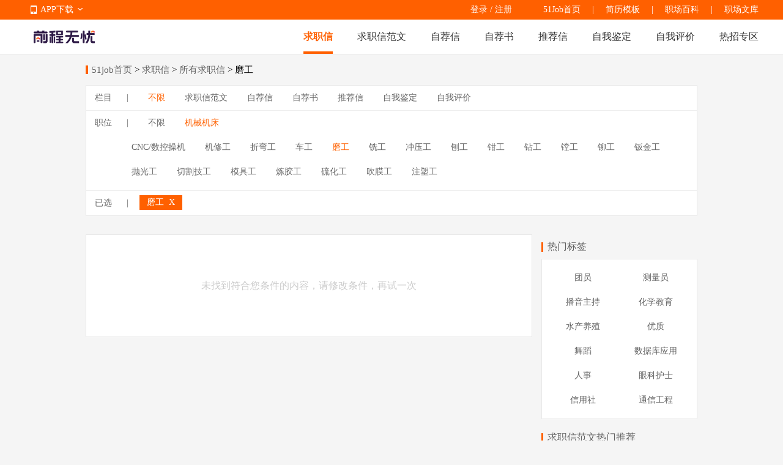

--- FILE ---
content_type: text/html
request_url: https://qiuzhixin.51job.com/mogong/
body_size: 6153
content:
 <!DOCTYPE html>
<html>
<head>
    <meta http-equiv="X-UA-Compatible" content="IE=edge,chrome=1">
    <link rel="icon" href="https://img04.51jobcdn.com/im/mkt/pc/favicon/favicon_51.ico?20221122" type="image/x-icon"/>
    <!--苹果移动设备图标-->
    <link rel="apple-touch-icon-precomposed" href="//img04.51jobcdn.com/im/m/logo_h5@3x.jpg">
    <meta http-equiv="Content-Type" content="text/html; charset=gbk">
    <title>【磨工范文下载】-51job求职信频道</title>
    <meta name="description" content="前程无忧(51job)磨工专区,为求职者提供2026年磨工,磨工范文下载等服务,更多热门尽在51job专区.">
    <meta name="keywords" content="磨工,磨工下载,磨工范文">
    <meta name="robots" content="all">
    <meta http-equiv="Expires" content="0">
    <meta http-equiv="Cache-Control" content="no-cache">
    <meta http-equiv="Pragma" content="no-cache">
    <link rel="dns-prefetch" href="//js.51jobcdn.com">
    <link rel="dns-prefetch" href="//img01.51jobcdn.com">
    <link rel="dns-prefetch" href="//img02.51jobcdn.com">
    <link rel="dns-prefetch" href="//img03.51jobcdn.com">
    <link rel="dns-prefetch" href="//img04.51jobcdn.com">
    <link rel="dns-prefetch" href="//img05.51jobcdn.com">
    <link rel="dns-prefetch" href="//img06.51jobcdn.com">
    <script language="javascript" src="//js.51jobcdn.com/in/js/2016/jquery.js?20180319"></script>
    <script language="javascript">
    var _tkd = _tkd || []; //点击量统计用
    var lang = [];
    var supporthttps = 1; //浏览器是否支持https
    var currenthttps = (window.location.protocol === 'https:') ? '1' : '0'; //当前是否为https
    var systemtime = 1769541762550;
    var d_system_client_time = systemtime - new Date().getTime();
    var trackConfig = {
        'version': '',
        'guid': '',
        'ip': '18.191.142.128',
        'accountid': '',
        'refpage': '',
        'refdomain': '',
        'domain': 'qiuzhixin.51job.com',
        'pageName': 'filter.php',
        'partner': '',
        'islanding': '0',
        'fromdomain': '51job_web',
        'to': '',
        'createDate': '',
        'identityType': '',
        'sensor_url':'//scdata.51job.com/sa?project=production'
    };
    if (window.localStorage instanceof Object)
    {
            }
    window.cfg = {
        lang:'c',
        domain : {
            my : 'http://my.51job.com',
            login : 'https://login.51job.com',
            search : 'https://search.51job.com',
            www : '//www.51job.com',
            jobs : 'https://jobs.51job.com',
            jianli : 'https://jianli.51job.com',
            company : '//company.51job.com',
            i : '//i.51job.com',
            jc : 'https://jc.51job.com',
            map : 'https://map.51job.com',
            m : 'https://m.51job.com',
            cdn : '//js.51jobcdn.com',
            help : 'https://help.51job.com',
            img : '//img03.51jobcdn.com',
            dj : '//it.51job.com',
            mdj : '//mit.51job.com',
            mq : '//mq.51job.com',
            mmq : '//mmq.51job.com',
            kbc : 'https://blanchard.51job.com',
            mtr : 'https://medu.51job.com',
            tr : 'https://edu.51job.com',
            train : '//tr.51job.com',
            shixi : '//shixi.51job.com',
			mwenku : 'https://mwenku.51job.com',
			mqiuzhixin : 'http://m.qiuzhixin.51job.com',
        }
    };

</script>
<script type="text/javascript" src="//js.51jobcdn.com/in/js/2016/pointtrack.js?20211019"></script>
<script>
    var _hmt = _hmt || [];
    (function() {
        var hm = document.createElement("script");
        hm.src = "https://hm.baidu.com/hm.js?1370a11171bd6f2d9b1fe98951541941";//百度统计代码
        var s = document.getElementsByTagName("script")[0];
        s.parentNode.insertBefore(hm, s);
    })();
</script>

        <link href="//js.51jobcdn.com/in/resource/css/2022/qiuzhixin/filter_pc.e0625b3d.css" rel="stylesheet">
    <!--引用css-->
</head>
<body>
<input type="hidden" id="isLogin" value="-1">
<div class="header">
    <div class="bar">
        <div class="in">
            <div class="app">
                <ul>
                    <li><em class="e_icon"></em><a href="http://app.51job.com/index.html">APP下载</a><em class="icon_arrow"></em></li>
                    <li>
                        <img width="80" height="80" src="//img02.51jobcdn.com/im/2022/logo/pc_topnav_app.png" alt="app down e_iconload">
                        <p><a href="http://app.51job.com/index.html">APP下载</a></p>
                    </li>
                </ul>
            </div>
            <p class="rlk">
                <a href="//www.51job.com" target="_blank">51Job首页</a>
                <span class="l">|</span>
                <a href="https://jianli.51job.com" target="_blank">简历模板</a>
                <span class="l">|</span>
                <a href="//baike.51job.com" target="_blank">职场百科</a>
				<span class="l">|</span>
                <a href="//wenku.51job.com" target="_blank">职场文库</a>
            </p>
            <div class="uer">
                            <p class="op">
                <a href="https://login.51job.com/login.php?url=https%3A%2F%2Fqiuzhixin.51job.com%2Fmogong%2F" rel="external nofollow">登录</a> / <a href="https://login.51job.com/register.php?url=https%3A%2F%2Fqiuzhixin.51job.com%2Fmogong%2F" rel="external nofollow">注册</a>
                </p>
                        </div>
        </div>
    </div>
    <div class="nag">
        <div class="in">
            <a href="//www.51job.com"><img class="logo" width="100" height="40" src="//img01.51jobcdn.com/im/2022/logo/logo_100x40.png" alt="前程无忧"></a>
            <p class="nlink">
                <a class="on" href="http://qiuzhixin.51job.com/">求职信</a>
                <a class="" href="http://qiuzhixin.51job.com/fanwen/">求职信范文</a>
                <a class="" href="http://qiuzhixin.51job.com/zijianxin/">自荐信</a>
                <a class="" href="http://qiuzhixin.51job.com/zijianshu/">自荐书</a>
                <a class="" href="http://qiuzhixin.51job.com/tuijianxin/">推荐信</a>
                <a class="" href="http://qiuzhixin.51job.com/ziwojianding/">自我鉴定</a>
                <a class="" href="http://qiuzhixin.51job.com/ziwopingjia/">自我评价</a>
                <a class="" href="javascript:void(0);">热招专区</a>
            </p>
        </div>
        <div class="snag" style="display: none">
            <div class="in">
                <p class="nlink">
                                            <a style="" href="https://yunying.51job.com">运营招聘</a>
                                            <a style="" href="https://yihu.51job.com">医护招聘</a>
                                            <a style="" href="https://baoan.51job.com">保安招聘</a>
                                            <a style="" href="https://caiwukuaiji.51job.com">财务会计招聘</a>
                                            <a style="" href="https://shejishi.51job.com">设计师招聘</a>
                                            <a style="" href="https://gongchengshi.51job.com">工程师招聘</a>
                                            <a style="" href="https://xingzheng.51job.com">行政人事招聘</a>
                                            <a style="" href="https://pugong.51job.com">普工工人招聘</a>
                                            <a style="" href="https://xiaoshou.51job.com">销售招聘</a>
                                            <a style="" href="https://jianzhishixi.51job.com">兼职实习招聘</a>
                                            <a style="" href="https://caigou.51job.com">采购招聘</a>
                                            <a style="" href="https://wenyuan.51job.com">文员招聘</a>
                                            <a style="" href="https://fanyi.51job.com">翻译招聘</a>
                                            <a style="margin-left:0px" href="https://fawulvshi.51job.com">法务律师招聘</a>
                                            <a style="" href="https://jinrong.51job.com">金融招聘</a>
                                            <a style="" href="https://jiaoshi.51job.com">教师招聘</a>
                                            <a style="" href="https://kefu.51job.com">客服招聘</a>
                                            <a style="" href="https://kaifa.51job.com">开发技术招聘</a>
                                            <a style="" href="https://shipin.51job.com">视频编导招聘</a>
                                            <a style="" href="https://jiazheng.51job.com">家政招聘</a>
                                            <a style="" href="https://siji.51job.com">司机招聘</a>
                                            <a style="" href="https://wuliucangchu.51job.com">物流仓储招聘</a>
                                            <a style="" href="https://crew.51job.com">船员海员招聘</a>
                                            <a style="" href="https://guoqizp.51job.com">国企央企招聘</a>
                                    </p>
            </div>
        </div>
    </div>
</div>
<script>
    $('.header .nag .nlink a:last-child,.header .snag').hover(function () {
        console.log(3333);
        $('.header .snag').show();
    }, function () {
        $('.header .snag').hide();
    })
</script>
<style>
    .header .snag{position:absolute;left:0;display:none;width:100%;margin-top:55px;border-top:1px solid #e8e8e8;height:80px;}
    .header .snag a{color:#666}
    .header .snag .nlink{float:left}
    .header .snag .nlink a{float:left;height:35px;font-size:14px;margin-left:24px}
    .header .snag .nlink.n2 a{margin-left:30px}
    .header .snag .nlink a:first-child{margin-left:0}
    .header .snag .nlink .on{height:33px;color:#ff6000;border-bottom:2px solid #ff6000}
    .header .snag .nlink.green a:hover{color:#65bb00}
    .header .snag .nlink.green .on{color:#65bb00;border-color:#65bb00}
    .header .snag .nlink.dgreen a:hover{color:#087b3a}
    .header .snag .nlink.dgreen .on{color:#087b3a;border-color:#087b3a}
    .header .snag .more{float:right;font-size:12px;color:#65bb00}
    .header .snag .more:hover{text-decoration:underline}
</style><div class="tmain">
    <div class="in">
        <div class="sindex">
            <i></i>
            <a href="//www.51job.com">51job首页</a> &gt;
            <a href="http://qiuzhixin.51job.com">求职信</a> &gt;
            <a href="javascript:void(0)">所有求职信</a>
             &gt; 磨工        </div>
        <div class="selectbox">
            <div class="wrap">
                <div class="w clearbox">
                    <p class="name fl">栏目 <span>|</span></p>
                    <div class="aboxs fl clearbox">
                        <a href="http://qiuzhixin.51job.com/mogong/" class="on">不限</a>
                                                    <a href="http://qiuzhixin.51job.com/fanwen/mogong/" class="">求职信范文</a>
                                                    <a href="http://qiuzhixin.51job.com/zijianxin/mogong/" class="">自荐信</a>
                                                    <a href="http://qiuzhixin.51job.com/zijianshu/mogong/" class="">自荐书</a>
                                                    <a href="http://qiuzhixin.51job.com/tuijianxin/mogong/" class="">推荐信</a>
                                                    <a href="http://qiuzhixin.51job.com/ziwojianding/mogong/" class="">自我鉴定</a>
                                                    <a href="http://qiuzhixin.51job.com/ziwopingjia/mogong/" class="">自我评价</a>
                                            </div>
                </div>
                <div class="w clearbox">
                    <p class="name fl">职位 <span>|</span></p>
                    <div class="aboxs fl">
                        <a href="http://qiuzhixin.51job.com/all/" class="all ">不限</a>
                                                    <a href="javascript:void(0)" class="all on">机械机床</a>
                                            </div>
                                    </div>
                                <div class="aboxs aboxs_more">
                                            <a class="" href="http://qiuzhixin.51job.com/CNCshukongcaoji/">CNC/数控操机</a>
                                            <a class="" href="http://qiuzhixin.51job.com/jixiugongzp/">机修工</a>
                                            <a class="" href="http://qiuzhixin.51job.com/zhewangong/">折弯工</a>
                                            <a class="" href="http://qiuzhixin.51job.com/chegong/">车工</a>
                                            <a class="on" href="http://qiuzhixin.51job.com/mogong/">磨工</a>
                                            <a class="" href="http://qiuzhixin.51job.com/xigong/">铣工</a>
                                            <a class="" href="http://qiuzhixin.51job.com/chongyagong/">冲压工</a>
                                            <a class="" href="http://qiuzhixin.51job.com/paogong/">刨工</a>
                                            <a class="" href="http://qiuzhixin.51job.com/qiangong/">钳工</a>
                                            <a class="" href="http://qiuzhixin.51job.com/zuangong/">钻工</a>
                                            <a class="" href="http://qiuzhixin.51job.com/tanggongzp/">镗工</a>
                                            <a class="" href="http://qiuzhixin.51job.com/maogong/">铆工</a>
                                            <a class="" href="http://qiuzhixin.51job.com/banjingong/">钣金工</a>
                                            <a class="" href="http://qiuzhixin.51job.com/paoguanggong/">抛光工</a>
                                            <a class="" href="http://qiuzhixin.51job.com/qiegejigong/">切割技工</a>
                                            <a class="" href="http://qiuzhixin.51job.com/mojugong/">模具工</a>
                                            <a class="" href="http://qiuzhixin.51job.com/lianjiaogong/">炼胶工</a>
                                            <a class="" href="http://qiuzhixin.51job.com/liuhuagong/">硫化工</a>
                                            <a class="" href="http://qiuzhixin.51job.com/chuimogong/">吹膜工</a>
                                            <a class="" href="http://qiuzhixin.51job.com/zhusugong/">注塑工</a>
                                    </div>
                                                <div class="w yxboxs clearbox">
                    <p class="name fl">已选 <span>|</span></p>
                    <div class="sboxs fl">
                        <ul>
                                                            <li class="choice">磨工 <span onclick="window.location.href='http://qiuzhixin.51job.com/all/'"> X </span></li>
                                                        
                        </ul>
                    </div>
                </div>
                            </div>
        </div>
        <div class="list_box">
            <div class="fl leftbox">
                                <div class="none_con">
                    未找到符合您条件的内容，请修改条件，再试一次
                </div>
                                <input type="hidden" id="current_page" value="1">
                <input type="hidden" id="total" value="0">
            </div>
            <div class="fr rightbox">
                <div class="stt"><em></em><a href="http://qiuzhixin.51job.com/tags/" class="a_normal">热门标签</a></div>
                <div class="tgboxs">
                                        <a href="http://qiuzhixin.51job.com/tags/tuanyuan/" class="s at ">团员</a>
                                        <a href="http://qiuzhixin.51job.com/tags/celiangyuan/" class="s at mr0">测量员</a>
                                        <a href="http://qiuzhixin.51job.com/tags/boyinzhuchi/" class="s at ">播音主持</a>
                                        <a href="http://qiuzhixin.51job.com/tags/huaxuejiaoyu/" class="s at mr0">化学教育</a>
                                        <a href="http://qiuzhixin.51job.com/tags/shuichanyangzhi/" class="s at ">水产养殖</a>
                                        <a href="http://qiuzhixin.51job.com/tags/youzhi/" class="s at mr0">优质</a>
                                        <a href="http://qiuzhixin.51job.com/tags/wudao/" class="s at ">舞蹈</a>
                                        <a href="http://qiuzhixin.51job.com/tags/shujukuyingyong/" class="s at mr0">数据库应用</a>
                                        <a href="http://qiuzhixin.51job.com/tags/renshi/" class="s at ">人事</a>
                                        <a href="http://qiuzhixin.51job.com/tags/yankehushi/" class="s at mr0">眼科护士</a>
                                        <a href="http://qiuzhixin.51job.com/tags/xinyongshe/" class="s at ">信用社</a>
                                        <a href="http://qiuzhixin.51job.com/tags/tongxingongcheng/" class="s at mr0">通信工程</a>
                                        <div class="clearbox"></div>
                </div>
                                    <div class="stt"><em></em><a href="http://qiuzhixin.51job.com/fanwen/" class="a_normal">求职信范文热门推荐</a></div>
                    <div class="numlist">
                        <ul>
                                                <li class="first_li">
                            <a href="http://qiuzhixin.51job.com/fanwen/392/" title="销售技巧和话术经典语句">
                                    <span class="num1"></span>
                                    销售技巧和话术经典语句                            </a>
                        </li>
                                                <li class="">
                            <a href="http://qiuzhixin.51job.com/fanwen/1117/" title="电工专业应届生求职信">
                                    <span class="num2"></span>
                                    电工专业应届生求职信                            </a>
                        </li>
                                                <li class="">
                            <a href="http://qiuzhixin.51job.com/fanwen/1470/" title="体育教育专业毕业生求职信">
                                    <span class="num3"></span>
                                    体育教育专业毕业生求职信                            </a>
                        </li>
                                                <li class="">
                            <a href="http://qiuzhixin.51job.com/fanwen/1471/" title="医学检验应届生求职信">
                                    <span class="num4"></span>
                                    医学检验应届生求职信                            </a>
                        </li>
                                                <li class="">
                            <a href="http://qiuzhixin.51job.com/fanwen/1469/" title="汽车维修专业求职信">
                                    <span class="num5"></span>
                                    汽车维修专业求职信                            </a>
                        </li>
                                                <li class="">
                            <a href="http://qiuzhixin.51job.com/fanwen/1468/" title="精选会计个人求职信">
                                    <span class="num6"></span>
                                    精选会计个人求职信                            </a>
                        </li>
                                                <li class="">
                            <a href="http://qiuzhixin.51job.com/fanwen/1441/" title="幼师专业求职信">
                                    <span class="num7"></span>
                                    幼师专业求职信                            </a>
                        </li>
                                                </ul> 
                    </div>
                                    <div class="stt"><em></em><a href="http://qiuzhixin.51job.com/zijianxin/" class="a_normal">自荐信热门推荐</a></div>
                    <div class="numlist">
                        <ul>
                                                <li class="first_li">
                            <a href="http://qiuzhixin.51job.com/zijianxin/1240/" title="信息管理专业自荐信">
                                    <span class="num1"></span>
                                    信息管理专业自荐信                            </a>
                        </li>
                                                <li class="">
                            <a href="http://qiuzhixin.51job.com/zijianxin/1238/" title="旅游管理专业求职自荐信">
                                    <span class="num2"></span>
                                    旅游管理专业求职自荐信                            </a>
                        </li>
                                                <li class="">
                            <a href="http://qiuzhixin.51job.com/zijianxin/1239/" title="物理教育专业自荐信">
                                    <span class="num3"></span>
                                    物理教育专业自荐信                            </a>
                        </li>
                                                <li class="">
                            <a href="http://qiuzhixin.51job.com/zijianxin/1235/" title="金融专业毕业生求职自荐信">
                                    <span class="num4"></span>
                                    金融专业毕业生求职自荐信                            </a>
                        </li>
                                                <li class="">
                            <a href="http://qiuzhixin.51job.com/zijianxin/1241/" title="学前教育教师自荐信">
                                    <span class="num5"></span>
                                    学前教育教师自荐信                            </a>
                        </li>
                                                <li class="">
                            <a href="http://qiuzhixin.51job.com/zijianxin/1229/" title="学前教育专业自荐信">
                                    <span class="num6"></span>
                                    学前教育专业自荐信                            </a>
                        </li>
                                                <li class="">
                            <a href="http://qiuzhixin.51job.com/zijianxin/1234/" title="财务管理专业毕业生自荐信">
                                    <span class="num7"></span>
                                    财务管理专业毕业生自荐信                            </a>
                        </li>
                                                </ul> 
                    </div>
                            </div>
            <div class="clearbox"></div>
        </div>
        <!--职位发现-->
        <!--职位发现-->
<div class="cn hlist w1000">
            <div class="e first_e">
            <p class="tie">
                <span class="icon5 e_icon">
                    <a target="_blank" title="视觉/交互设计" href="https://jobs.51job.com/shijuejiaohusheji/">视觉/交互设计</a>
                </span>
            </p>
            <a target="_blank" href="https://jobs.51job.com/pingmianshejijingli/" class="left">
                <span class="at" title="平面设计经理">平面设计经理</span>     
            </a>
            <a target="_blank" href="https://jobs.51job.com/pingmiansheji/" class="right pad_right">
                <span class="at algin_r" title="平面设计师">平面设计师</span>
            </a>
            <a target="_blank" href="https://jobs.51job.com/pingmianshejizongjian/" class="left">
                <span class="at " title="平面设计总监">平面设计总监</span>  
            </a>
            <a target="_blank" href="https://jobs.51job.com/3dsheji/" class="right pad_right">
                <span class="at algin_r" title="动画/3D设计">动画/3D设计</span>     
            </a>
            <a target="_blank" href="https://jobs.51job.com/huihua/" class="left">
                <span class="at" title="绘画">绘画</span>
            </a>
            <a target="_blank" href="https://jobs.51job.com/baozhuangsheji/" class="right pad_right">
                <span class="at algin_r" title="包装设计">包装设计</span>  
            </a>
        </div>
            <div class="e ">
            <p class="tie">
                <span class="icon6 e_icon">
                    <a target="_blank" title="服装/纺织/皮革" href="https://jobs.51job.com/fuzhuangfangzhi/">服装/纺织/皮革</a>
                </span>
            </p>
            <a target="_blank" href="https://jobs.51job.com/fuzhuangshejizongjian/" class="left">
                <span class="at" title="服装设计总监">服装设计总监</span>     
            </a>
            <a target="_blank" href="https://jobs.51job.com/fuzhuangsheji/" class="right pad_right">
                <span class="at algin_r" title="服装/纺织设计">服装/纺织设计</span>
            </a>
            <a target="_blank" href="https://jobs.51job.com/pigegongyishi/" class="left">
                <span class="at " title="服装工艺师">服装工艺师</span>  
            </a>
            <a target="_blank" href="https://jobs.51job.com/fuzhuanggendan/" class="right pad_right">
                <span class="at algin_r" title="服装/纺织跟单">服装/纺织跟单</span>     
            </a>
            <a target="_blank" href="https://jobs.51job.com/fuzhuangfangzhizhijianyuan/" class="left">
                <span class="at" title="服装纺织质检员">服装纺织质检员</span>
            </a>
            <a target="_blank" href="https://jobs.51job.com/digechugeshi/" class="right pad_right">
                <span class="at algin_r" title="板房出格师">板房出格师</span>  
            </a>
        </div>
            <div class="e ">
            <p class="tie">
                <span class="icon7 e_icon">
                    <a target="_blank" title="财务/审计/税务" href="https://jobs.51job.com/caiwushenji/">财务/审计/税务</a>
                </span>
            </p>
            <a target="_blank" href="https://jobs.51job.com/kuaiji/" class="left">
                <span class="at" title="会计">会计</span>     
            </a>
            <a target="_blank" href="https://jobs.51job.com/cfo-shouxicaiwu/" class="right pad_right">
                <span class="at algin_r" title="首席财务官">首席财务官</span>
            </a>
            <a target="_blank" href="https://jobs.51job.com/caiwuzongjian/" class="left">
                <span class="at " title="财务总监">财务总监</span>  
            </a>
            <a target="_blank" href="https://jobs.51job.com/caiwujingli/" class="right pad_right">
                <span class="at algin_r" title="财务经理">财务经理</span>     
            </a>
            <a target="_blank" href="https://jobs.51job.com/caiwuguwen/" class="left">
                <span class="at" title="财务顾问">财务顾问</span>
            </a>
            <a target="_blank" href="https://jobs.51job.com/tongjiyuan/" class="right pad_right">
                <span class="at algin_r" title="统计员">统计员</span>  
            </a>
        </div>
            <div class="e ">
            <p class="tie">
                <span class="icon8 e_icon">
                    <a target="_blank" title="教师" href="https://jobs.51job.com/jiaoshi/">教师</a>
                </span>
            </p>
            <a target="_blank" href="https://jobs.51job.com/jiajiao/" class="left">
                <span class="at" title="家教">家教</span>     
            </a>
            <a target="_blank" href="https://jobs.51job.com/xiaozhang/" class="right pad_right">
                <span class="at algin_r" title="校长">校长</span>
            </a>
            <a target="_blank" href="https://jobs.51job.com/jiangshi/" class="left">
                <span class="at " title="讲师/助教">讲师/助教</span>  
            </a>
            <a target="_blank" href="https://jobs.51job.com/youjiao/" class="right pad_right">
                <span class="at algin_r" title="幼教">幼教</span>     
            </a>
            <a target="_blank" href="https://jobs.51job.com/xiaoxuejiaoshi/" class="left">
                <span class="at" title="小学教师">小学教师</span>
            </a>
            <a target="_blank" href="https://jobs.51job.com/yinyuelaoshi/" class="right pad_right">
                <span class="at algin_r" title="音乐老师">音乐老师</span>  
            </a>
        </div>
    </div>   

    </div>
</div>

<div class="footer">
    <div class="in">
        <div class="nag">
            <div class="e e_first">
                    <label>销售热线：</label>400-886-0051&nbsp;&nbsp;027-87810888<br>
                    <label>客服热线：</label>400-620-5100<br>
                    <label>Email：</label><a href="mailto:club@51job.com" rel="external nofollow">club@51job.com</a>（个人）<br>
                    <a href="mailto:hr@51job.com" rel="external nofollow">hr@51job.com</a>（公司）
            </div>
            <div class="e">
                    <strong>简介</strong><br>
                    <a rel="nofollow" href="//www.51job.com/bo/AboutUs.php" target="_blank">关于我们</a><br>
                    <a rel="nofollow" href="//www.51job.com/bo/service.php" target="_blank">法律协议</a><br>
<!--                    <a href="https://media.51job.com/media.php" target="_blank">媒体报道</a><br>-->
<!--                    <a href="https://ir.51job.com/ir/IRMain.php" target="_blank">Investor Relations</a>-->
            </div>
            <div class="e">
                    <strong>合作</strong><br>
                    <a rel="nofollow" href="//www.51job.com/bo/jobs/new_joinus.php" target="_blank">加入我们</a><br>
                    <a rel="nofollow" href="//www.51job.com/bo/contact.php" target="_blank">联系我们</a><br>
                    <a href="//www.51job.com/link.php" target="_blank">友情链接</a>
            </div>
            <div class="e">
                    <strong>帮助</strong><br>
                    <a rel="nofollow" href="https://help.51job.com/home.html" target="_blank">帮助中心</a><br>
                    <a rel="nofollow" href="https://help.51job.com/qa.html?from=b" target="_blank">常见问题</a><br>
                    <a rel="nofollow" href="https://help.51job.com/guide.html?from=d" target="_blank">新手引导</a>
            </div>
            <div class="e">
                    <strong>导航</strong><br>
                    <a href="//www.51job.com/sitemap/site_Navigate.php" target="_blank">网站地图</a><br>
                    <a href="https://search.51job.com" target="_blank">职位搜索</a><br>
                    <a href="//i.51job.com/resume/resume_center.php?lang=c" target="_blank">简历中心</a>
            </div>
            <div class="code c_first">
                    <img width="80" height="80" src="//img05.51jobcdn.com/im/2022/logo/pc_footnav_app.png" alt="APP下载">
                    <span><a href="http://app.51job.com/index.html">APP下载</a></span>
            </div>
            <div class="code">
                    <img width="80" height="80" src="//img06.51jobcdn.com/im/2022/logo/pc_footnav_wxmp.png" alt="微信服务号">
                    <span>微信服务号</span>
            </div>
            <div class="clear"></div>
        </div>
        <p class="note nag">
            <span>未经51Job同意，不得转载本网站之所有招聘信息及作品 | 无忧工作网版权所有&copy;1999-2026</span>
        </p>
    </div>
</div>
<script>
var _hmt = _hmt || [];
(function() {
  var hm = document.createElement("script");
  hm.src = "https://hm.baidu.com/hm.js?2c118f155826eee8554ccf411bad254b";
  var s = document.getElementsByTagName("script")[0]; 
  s.parentNode.insertBefore(hm, s);
})();
</script><!--引用js-->
<script type="text/javascript" src="//js.51jobcdn.com/in/resource/js/2022/qiuzhixin/filter_pc.c0e5307a.js"></script>
</body>
</html>

